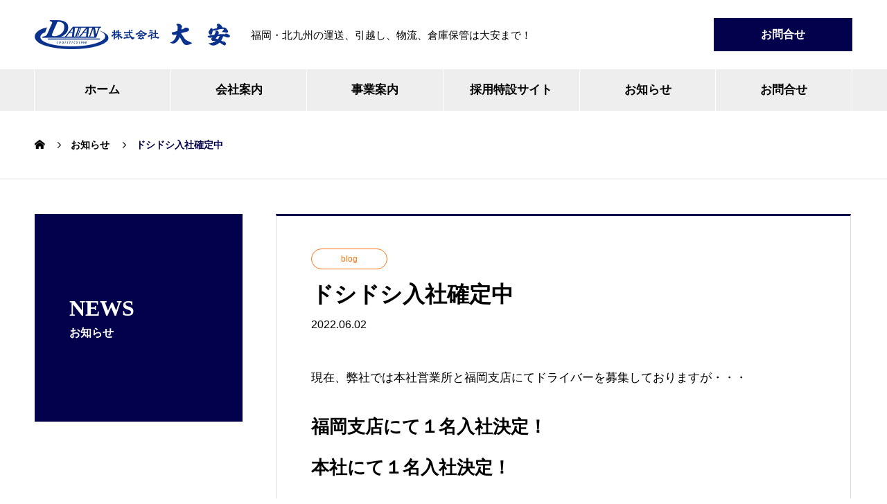

--- FILE ---
content_type: text/html; charset=UTF-8
request_url: https://daian-truck.com/news/1323
body_size: 10040
content:
<!DOCTYPE html>
<html lang="ja" prefix="og: http://ogp.me/ns#">
<head>
<meta charset="UTF-8">
  <meta name="viewport" content="width=device-width, initial-scale=1">
  <meta name="description" content="現在、弊社では本社営業所と福岡支店にてドライバーを募集しておりますが・・・福岡支店にて１名入社決定！本社にて１名入社決定！&amp;nbsp;更に面接待ちが数名いらっしゃいます。">
  <title>ドシドシ入社確定中 &#8211; 株式会社 大安</title>
<meta name='robots' content='max-image-preview:large' />
	<style>img:is([sizes="auto" i], [sizes^="auto," i]) { contain-intrinsic-size: 3000px 1500px }</style>
	<link rel='dns-prefetch' href='//www.googletagmanager.com' />
<link rel="alternate" type="application/rss+xml" title="株式会社 大安 &raquo; フィード" href="https://daian-truck.com/feed" />
<script type="text/javascript">
/* <![CDATA[ */
window._wpemojiSettings = {"baseUrl":"https:\/\/s.w.org\/images\/core\/emoji\/16.0.1\/72x72\/","ext":".png","svgUrl":"https:\/\/s.w.org\/images\/core\/emoji\/16.0.1\/svg\/","svgExt":".svg","source":{"concatemoji":"https:\/\/daian-truck.com\/daiancms\/wp-includes\/js\/wp-emoji-release.min.js?ver=6.8.3"}};
/*! This file is auto-generated */
!function(s,n){var o,i,e;function c(e){try{var t={supportTests:e,timestamp:(new Date).valueOf()};sessionStorage.setItem(o,JSON.stringify(t))}catch(e){}}function p(e,t,n){e.clearRect(0,0,e.canvas.width,e.canvas.height),e.fillText(t,0,0);var t=new Uint32Array(e.getImageData(0,0,e.canvas.width,e.canvas.height).data),a=(e.clearRect(0,0,e.canvas.width,e.canvas.height),e.fillText(n,0,0),new Uint32Array(e.getImageData(0,0,e.canvas.width,e.canvas.height).data));return t.every(function(e,t){return e===a[t]})}function u(e,t){e.clearRect(0,0,e.canvas.width,e.canvas.height),e.fillText(t,0,0);for(var n=e.getImageData(16,16,1,1),a=0;a<n.data.length;a++)if(0!==n.data[a])return!1;return!0}function f(e,t,n,a){switch(t){case"flag":return n(e,"\ud83c\udff3\ufe0f\u200d\u26a7\ufe0f","\ud83c\udff3\ufe0f\u200b\u26a7\ufe0f")?!1:!n(e,"\ud83c\udde8\ud83c\uddf6","\ud83c\udde8\u200b\ud83c\uddf6")&&!n(e,"\ud83c\udff4\udb40\udc67\udb40\udc62\udb40\udc65\udb40\udc6e\udb40\udc67\udb40\udc7f","\ud83c\udff4\u200b\udb40\udc67\u200b\udb40\udc62\u200b\udb40\udc65\u200b\udb40\udc6e\u200b\udb40\udc67\u200b\udb40\udc7f");case"emoji":return!a(e,"\ud83e\udedf")}return!1}function g(e,t,n,a){var r="undefined"!=typeof WorkerGlobalScope&&self instanceof WorkerGlobalScope?new OffscreenCanvas(300,150):s.createElement("canvas"),o=r.getContext("2d",{willReadFrequently:!0}),i=(o.textBaseline="top",o.font="600 32px Arial",{});return e.forEach(function(e){i[e]=t(o,e,n,a)}),i}function t(e){var t=s.createElement("script");t.src=e,t.defer=!0,s.head.appendChild(t)}"undefined"!=typeof Promise&&(o="wpEmojiSettingsSupports",i=["flag","emoji"],n.supports={everything:!0,everythingExceptFlag:!0},e=new Promise(function(e){s.addEventListener("DOMContentLoaded",e,{once:!0})}),new Promise(function(t){var n=function(){try{var e=JSON.parse(sessionStorage.getItem(o));if("object"==typeof e&&"number"==typeof e.timestamp&&(new Date).valueOf()<e.timestamp+604800&&"object"==typeof e.supportTests)return e.supportTests}catch(e){}return null}();if(!n){if("undefined"!=typeof Worker&&"undefined"!=typeof OffscreenCanvas&&"undefined"!=typeof URL&&URL.createObjectURL&&"undefined"!=typeof Blob)try{var e="postMessage("+g.toString()+"("+[JSON.stringify(i),f.toString(),p.toString(),u.toString()].join(",")+"));",a=new Blob([e],{type:"text/javascript"}),r=new Worker(URL.createObjectURL(a),{name:"wpTestEmojiSupports"});return void(r.onmessage=function(e){c(n=e.data),r.terminate(),t(n)})}catch(e){}c(n=g(i,f,p,u))}t(n)}).then(function(e){for(var t in e)n.supports[t]=e[t],n.supports.everything=n.supports.everything&&n.supports[t],"flag"!==t&&(n.supports.everythingExceptFlag=n.supports.everythingExceptFlag&&n.supports[t]);n.supports.everythingExceptFlag=n.supports.everythingExceptFlag&&!n.supports.flag,n.DOMReady=!1,n.readyCallback=function(){n.DOMReady=!0}}).then(function(){return e}).then(function(){var e;n.supports.everything||(n.readyCallback(),(e=n.source||{}).concatemoji?t(e.concatemoji):e.wpemoji&&e.twemoji&&(t(e.twemoji),t(e.wpemoji)))}))}((window,document),window._wpemojiSettings);
/* ]]> */
</script>
<link rel="preconnect" href="https://fonts.googleapis.com">
<link rel="preconnect" href="https://fonts.gstatic.com" crossorigin>
<link href="https://fonts.googleapis.com/css2?family=Noto+Sans+JP:wght@400;600" rel="stylesheet">
<style id='wp-emoji-styles-inline-css' type='text/css'>

	img.wp-smiley, img.emoji {
		display: inline !important;
		border: none !important;
		box-shadow: none !important;
		height: 1em !important;
		width: 1em !important;
		margin: 0 0.07em !important;
		vertical-align: -0.1em !important;
		background: none !important;
		padding: 0 !important;
	}
</style>
<link rel='stylesheet' id='wp-block-library-css' href='https://daian-truck.com/daiancms/wp-includes/css/dist/block-library/style.min.css?ver=6.8.3' type='text/css' media='all' />
<style id='classic-theme-styles-inline-css' type='text/css'>
/*! This file is auto-generated */
.wp-block-button__link{color:#fff;background-color:#32373c;border-radius:9999px;box-shadow:none;text-decoration:none;padding:calc(.667em + 2px) calc(1.333em + 2px);font-size:1.125em}.wp-block-file__button{background:#32373c;color:#fff;text-decoration:none}
</style>
<style id='global-styles-inline-css' type='text/css'>
:root{--wp--preset--aspect-ratio--square: 1;--wp--preset--aspect-ratio--4-3: 4/3;--wp--preset--aspect-ratio--3-4: 3/4;--wp--preset--aspect-ratio--3-2: 3/2;--wp--preset--aspect-ratio--2-3: 2/3;--wp--preset--aspect-ratio--16-9: 16/9;--wp--preset--aspect-ratio--9-16: 9/16;--wp--preset--color--black: #000000;--wp--preset--color--cyan-bluish-gray: #abb8c3;--wp--preset--color--white: #ffffff;--wp--preset--color--pale-pink: #f78da7;--wp--preset--color--vivid-red: #cf2e2e;--wp--preset--color--luminous-vivid-orange: #ff6900;--wp--preset--color--luminous-vivid-amber: #fcb900;--wp--preset--color--light-green-cyan: #7bdcb5;--wp--preset--color--vivid-green-cyan: #00d084;--wp--preset--color--pale-cyan-blue: #8ed1fc;--wp--preset--color--vivid-cyan-blue: #0693e3;--wp--preset--color--vivid-purple: #9b51e0;--wp--preset--gradient--vivid-cyan-blue-to-vivid-purple: linear-gradient(135deg,rgba(6,147,227,1) 0%,rgb(155,81,224) 100%);--wp--preset--gradient--light-green-cyan-to-vivid-green-cyan: linear-gradient(135deg,rgb(122,220,180) 0%,rgb(0,208,130) 100%);--wp--preset--gradient--luminous-vivid-amber-to-luminous-vivid-orange: linear-gradient(135deg,rgba(252,185,0,1) 0%,rgba(255,105,0,1) 100%);--wp--preset--gradient--luminous-vivid-orange-to-vivid-red: linear-gradient(135deg,rgba(255,105,0,1) 0%,rgb(207,46,46) 100%);--wp--preset--gradient--very-light-gray-to-cyan-bluish-gray: linear-gradient(135deg,rgb(238,238,238) 0%,rgb(169,184,195) 100%);--wp--preset--gradient--cool-to-warm-spectrum: linear-gradient(135deg,rgb(74,234,220) 0%,rgb(151,120,209) 20%,rgb(207,42,186) 40%,rgb(238,44,130) 60%,rgb(251,105,98) 80%,rgb(254,248,76) 100%);--wp--preset--gradient--blush-light-purple: linear-gradient(135deg,rgb(255,206,236) 0%,rgb(152,150,240) 100%);--wp--preset--gradient--blush-bordeaux: linear-gradient(135deg,rgb(254,205,165) 0%,rgb(254,45,45) 50%,rgb(107,0,62) 100%);--wp--preset--gradient--luminous-dusk: linear-gradient(135deg,rgb(255,203,112) 0%,rgb(199,81,192) 50%,rgb(65,88,208) 100%);--wp--preset--gradient--pale-ocean: linear-gradient(135deg,rgb(255,245,203) 0%,rgb(182,227,212) 50%,rgb(51,167,181) 100%);--wp--preset--gradient--electric-grass: linear-gradient(135deg,rgb(202,248,128) 0%,rgb(113,206,126) 100%);--wp--preset--gradient--midnight: linear-gradient(135deg,rgb(2,3,129) 0%,rgb(40,116,252) 100%);--wp--preset--font-size--small: 13px;--wp--preset--font-size--medium: 20px;--wp--preset--font-size--large: 36px;--wp--preset--font-size--x-large: 42px;--wp--preset--spacing--20: 0.44rem;--wp--preset--spacing--30: 0.67rem;--wp--preset--spacing--40: 1rem;--wp--preset--spacing--50: 1.5rem;--wp--preset--spacing--60: 2.25rem;--wp--preset--spacing--70: 3.38rem;--wp--preset--spacing--80: 5.06rem;--wp--preset--shadow--natural: 6px 6px 9px rgba(0, 0, 0, 0.2);--wp--preset--shadow--deep: 12px 12px 50px rgba(0, 0, 0, 0.4);--wp--preset--shadow--sharp: 6px 6px 0px rgba(0, 0, 0, 0.2);--wp--preset--shadow--outlined: 6px 6px 0px -3px rgba(255, 255, 255, 1), 6px 6px rgba(0, 0, 0, 1);--wp--preset--shadow--crisp: 6px 6px 0px rgba(0, 0, 0, 1);}:where(.is-layout-flex){gap: 0.5em;}:where(.is-layout-grid){gap: 0.5em;}body .is-layout-flex{display: flex;}.is-layout-flex{flex-wrap: wrap;align-items: center;}.is-layout-flex > :is(*, div){margin: 0;}body .is-layout-grid{display: grid;}.is-layout-grid > :is(*, div){margin: 0;}:where(.wp-block-columns.is-layout-flex){gap: 2em;}:where(.wp-block-columns.is-layout-grid){gap: 2em;}:where(.wp-block-post-template.is-layout-flex){gap: 1.25em;}:where(.wp-block-post-template.is-layout-grid){gap: 1.25em;}.has-black-color{color: var(--wp--preset--color--black) !important;}.has-cyan-bluish-gray-color{color: var(--wp--preset--color--cyan-bluish-gray) !important;}.has-white-color{color: var(--wp--preset--color--white) !important;}.has-pale-pink-color{color: var(--wp--preset--color--pale-pink) !important;}.has-vivid-red-color{color: var(--wp--preset--color--vivid-red) !important;}.has-luminous-vivid-orange-color{color: var(--wp--preset--color--luminous-vivid-orange) !important;}.has-luminous-vivid-amber-color{color: var(--wp--preset--color--luminous-vivid-amber) !important;}.has-light-green-cyan-color{color: var(--wp--preset--color--light-green-cyan) !important;}.has-vivid-green-cyan-color{color: var(--wp--preset--color--vivid-green-cyan) !important;}.has-pale-cyan-blue-color{color: var(--wp--preset--color--pale-cyan-blue) !important;}.has-vivid-cyan-blue-color{color: var(--wp--preset--color--vivid-cyan-blue) !important;}.has-vivid-purple-color{color: var(--wp--preset--color--vivid-purple) !important;}.has-black-background-color{background-color: var(--wp--preset--color--black) !important;}.has-cyan-bluish-gray-background-color{background-color: var(--wp--preset--color--cyan-bluish-gray) !important;}.has-white-background-color{background-color: var(--wp--preset--color--white) !important;}.has-pale-pink-background-color{background-color: var(--wp--preset--color--pale-pink) !important;}.has-vivid-red-background-color{background-color: var(--wp--preset--color--vivid-red) !important;}.has-luminous-vivid-orange-background-color{background-color: var(--wp--preset--color--luminous-vivid-orange) !important;}.has-luminous-vivid-amber-background-color{background-color: var(--wp--preset--color--luminous-vivid-amber) !important;}.has-light-green-cyan-background-color{background-color: var(--wp--preset--color--light-green-cyan) !important;}.has-vivid-green-cyan-background-color{background-color: var(--wp--preset--color--vivid-green-cyan) !important;}.has-pale-cyan-blue-background-color{background-color: var(--wp--preset--color--pale-cyan-blue) !important;}.has-vivid-cyan-blue-background-color{background-color: var(--wp--preset--color--vivid-cyan-blue) !important;}.has-vivid-purple-background-color{background-color: var(--wp--preset--color--vivid-purple) !important;}.has-black-border-color{border-color: var(--wp--preset--color--black) !important;}.has-cyan-bluish-gray-border-color{border-color: var(--wp--preset--color--cyan-bluish-gray) !important;}.has-white-border-color{border-color: var(--wp--preset--color--white) !important;}.has-pale-pink-border-color{border-color: var(--wp--preset--color--pale-pink) !important;}.has-vivid-red-border-color{border-color: var(--wp--preset--color--vivid-red) !important;}.has-luminous-vivid-orange-border-color{border-color: var(--wp--preset--color--luminous-vivid-orange) !important;}.has-luminous-vivid-amber-border-color{border-color: var(--wp--preset--color--luminous-vivid-amber) !important;}.has-light-green-cyan-border-color{border-color: var(--wp--preset--color--light-green-cyan) !important;}.has-vivid-green-cyan-border-color{border-color: var(--wp--preset--color--vivid-green-cyan) !important;}.has-pale-cyan-blue-border-color{border-color: var(--wp--preset--color--pale-cyan-blue) !important;}.has-vivid-cyan-blue-border-color{border-color: var(--wp--preset--color--vivid-cyan-blue) !important;}.has-vivid-purple-border-color{border-color: var(--wp--preset--color--vivid-purple) !important;}.has-vivid-cyan-blue-to-vivid-purple-gradient-background{background: var(--wp--preset--gradient--vivid-cyan-blue-to-vivid-purple) !important;}.has-light-green-cyan-to-vivid-green-cyan-gradient-background{background: var(--wp--preset--gradient--light-green-cyan-to-vivid-green-cyan) !important;}.has-luminous-vivid-amber-to-luminous-vivid-orange-gradient-background{background: var(--wp--preset--gradient--luminous-vivid-amber-to-luminous-vivid-orange) !important;}.has-luminous-vivid-orange-to-vivid-red-gradient-background{background: var(--wp--preset--gradient--luminous-vivid-orange-to-vivid-red) !important;}.has-very-light-gray-to-cyan-bluish-gray-gradient-background{background: var(--wp--preset--gradient--very-light-gray-to-cyan-bluish-gray) !important;}.has-cool-to-warm-spectrum-gradient-background{background: var(--wp--preset--gradient--cool-to-warm-spectrum) !important;}.has-blush-light-purple-gradient-background{background: var(--wp--preset--gradient--blush-light-purple) !important;}.has-blush-bordeaux-gradient-background{background: var(--wp--preset--gradient--blush-bordeaux) !important;}.has-luminous-dusk-gradient-background{background: var(--wp--preset--gradient--luminous-dusk) !important;}.has-pale-ocean-gradient-background{background: var(--wp--preset--gradient--pale-ocean) !important;}.has-electric-grass-gradient-background{background: var(--wp--preset--gradient--electric-grass) !important;}.has-midnight-gradient-background{background: var(--wp--preset--gradient--midnight) !important;}.has-small-font-size{font-size: var(--wp--preset--font-size--small) !important;}.has-medium-font-size{font-size: var(--wp--preset--font-size--medium) !important;}.has-large-font-size{font-size: var(--wp--preset--font-size--large) !important;}.has-x-large-font-size{font-size: var(--wp--preset--font-size--x-large) !important;}
:where(.wp-block-post-template.is-layout-flex){gap: 1.25em;}:where(.wp-block-post-template.is-layout-grid){gap: 1.25em;}
:where(.wp-block-columns.is-layout-flex){gap: 2em;}:where(.wp-block-columns.is-layout-grid){gap: 2em;}
:root :where(.wp-block-pullquote){font-size: 1.5em;line-height: 1.6;}
</style>
<link rel='stylesheet' id='nano-style-css' href='https://daian-truck.com/daiancms/wp-content/themes/nano_tcd065_child/style.css?ver=1.22' type='text/css' media='all' />
<link rel='stylesheet' id='design-plus-css' href='https://daian-truck.com/daiancms/wp-content/themes/nano_tcd065/assets/css/design-plus.css?ver=1.22' type='text/css' media='all' />
<link rel='stylesheet' id='parent-style-css' href='https://daian-truck.com/daiancms/wp-content/themes/nano_tcd065/style.css?ver=6.8.3' type='text/css' media='all' />
<link rel='stylesheet' id='child-style-css' href='https://daian-truck.com/daiancms/wp-content/themes/nano_tcd065_child/style.css?ver=6.8.3' type='text/css' media='all' />
<style>:root {
  --tcd-font-type1: Arial,"Hiragino Sans","Yu Gothic Medium","Meiryo",sans-serif;
  --tcd-font-type2: "Times New Roman",Times,"Yu Mincho","游明朝","游明朝体","Hiragino Mincho Pro",serif;
  --tcd-font-type3: Palatino,"Yu Kyokasho","游教科書体","UD デジタル 教科書体 N","游明朝","游明朝体","Hiragino Mincho Pro","Meiryo",serif;
  --tcd-font-type-logo: "Noto Sans JP",sans-serif;
}</style>
<script type="text/javascript" src="https://daian-truck.com/daiancms/wp-includes/js/jquery/jquery.min.js?ver=3.7.1" id="jquery-core-js"></script>
<script type="text/javascript" src="https://daian-truck.com/daiancms/wp-includes/js/jquery/jquery-migrate.min.js?ver=3.4.1" id="jquery-migrate-js"></script>

<!-- Site Kit によって追加された Google タグ（gtag.js）スニペット -->
<!-- Google アナリティクス スニペット (Site Kit が追加) -->
<script type="text/javascript" src="https://www.googletagmanager.com/gtag/js?id=G-YD9LTTHVZK" id="google_gtagjs-js" async></script>
<script type="text/javascript" id="google_gtagjs-js-after">
/* <![CDATA[ */
window.dataLayer = window.dataLayer || [];function gtag(){dataLayer.push(arguments);}
gtag("set","linker",{"domains":["daian-truck.com"]});
gtag("js", new Date());
gtag("set", "developer_id.dZTNiMT", true);
gtag("config", "G-YD9LTTHVZK", {"googlesitekit_post_type":"news"});
/* ]]> */
</script>
<link rel="https://api.w.org/" href="https://daian-truck.com/wp-json/" /><link rel="alternate" title="JSON" type="application/json" href="https://daian-truck.com/wp-json/wp/v2/news/1323" /><link rel="canonical" href="https://daian-truck.com/news/1323" />
<link rel='shortlink' href='https://daian-truck.com/?p=1323' />
<link rel="alternate" title="oEmbed (JSON)" type="application/json+oembed" href="https://daian-truck.com/wp-json/oembed/1.0/embed?url=https%3A%2F%2Fdaian-truck.com%2Fnews%2F1323" />
<link rel="alternate" title="oEmbed (XML)" type="text/xml+oembed" href="https://daian-truck.com/wp-json/oembed/1.0/embed?url=https%3A%2F%2Fdaian-truck.com%2Fnews%2F1323&#038;format=xml" />
<meta name="generator" content="Site Kit by Google 1.171.0" /><link rel="shortcut icon" href="https://daian-truck.com/daiancms/wp-content/uploads/2020/04/favicon2_512x512.png">
<style>
.c-comment__form-submit:hover,.p-cb__item-btn a,.c-pw__btn,.p-readmore__btn:hover,.p-page-links a:hover span,.p-page-links > span,.p-pager a:hover,.p-pager span,.p-pagetop:focus,.p-pagetop:hover,.p-widget__title{background: #03004c}.p-breadcrumb__item{color: #03004c}.widget_nav_menu a:hover,.p-article02 a:hover .p-article02__title{color: #29487d}.p-entry__body a,.custom-html-widget a{color: #29487d}body{font-family: var(--tcd-font-type1)}.c-logo,.p-page-header__title,.p-banner__title,.p-cover__title,.p-archive-header__title,.p-article05__title,.p-article09__title,.p-cb__item-title,.p-article11__title,.p-article12__title,.p-index-content01__title,.p-header-content__title,.p-megamenu01__item-list > li > a,.p-article13__title,.p-megamenu02__title,.p-cover__header-title{font-family: var(--tcd-font-type2)}.c-font-type--logo{font-family: var(--tcd-font-type-logo);font-weight: bold}.p-hover-effect--type1:hover img{-webkit-transform: scale(1.2);transform: scale(1.2)}.p-blog__title{color: #000000;font-size: 28px}.p-cat--9{color: #fd7311;border: 1px solid #fd7311}.p-cat--12{color: #ff666d;border: 1px solid #ff666d}.p-cat--3{color: #004e90;border: 1px solid #004e90}.p-cat--6{color: #4caf50;border: 1px solid #4caf50}.p-article04:hover a .p-article04__title{color: #03004c}.p-article06__content{border-left: 4px solid #03004c}.p-article06__title a:hover{color: #03004c}.p-article06__cat:hover{background: #03004c}.l-header{background: #ffffff}.l-header--fixed.is-active{background: #ffffff}.l-header__desc{color: #000000;font-size: 15px}.l-header__nav{background: #eeeeee}.p-global-nav > li > a,.p-menu-btn{color: #000000}.p-global-nav > li > a:hover,.p-global-nav > .current-menu-item > a,.p-global-nav > .current-menu-ancestor > a,.p-global-nav > .current-menu-parent > a{background: #03004c;color: #ffffff}.p-global-nav .sub-menu a{background: #03004c;color: #ffffff}.p-global-nav .sub-menu a:hover{background: #29487d;color: #ffffff}.p-global-nav .menu-item-has-children > a > .p-global-nav__toggle::before{border-color: #000000}.p-megamenu02::before{background: #03004c}.p-megamenu02__list a:hover .p-article13__title{color: #03004c}.p-footer-banners{background: #f4f4f4}.p-info{background: #ffffff;color: #000000}.p-info__logo{font-size: 40px}.p-info__desc{color: #000000;font-size: 15px}.p-footer-widgets{background: #ffffff;color: #000000}.p-footer-widget__title{color: #03004c}.p-footer-nav{background: #ffffff;color: #000000}.p-footer-nav a{color: #000000}.p-footer-nav a:hover{color: #000000}.p-copyright{background: #29487d}.p-blog__title,.p-entry,.p-headline,.p-cat-list__title{border-top: 3px solid #03004c}.p-works-entry__header{border-bottom: 3px solid #03004c}.p-article01 a:hover .p-article01__title,.p-article03 a:hover .p-article03__title,.p-article05__link,.p-article08__title a:hover,.p-article09__link,.p-article07 a:hover .p-article07__title,.p-article10 a:hover .p-article10__title{color: #03004c}.p-page-header,.p-list__item a::before,.p-cover__header,.p-works-entry__cat:hover,.p-service-cat-header{background: #03004c}.p-page-header__title,.p-cover__header-title{color: #ffffff;font-size: 32px}.p-page-header__sub,.p-cover__header-sub{color: #ffffff;font-size: 16px}.p-entry__title{font-size: 32px}.p-entry__body{font-size: 16px}.p-megamenu01__item--42 .p-megamenu01__item-img::before{background: rgba(30, 115, 190, 0.500000)}.p-megamenu01__item--42 a{color: #ffffff}.p-megamenu01__item--45 .p-megamenu01__item-img::before{background: rgba(104, 170, 11, 0.500000)}.p-megamenu01__item--45 a{color: #ffffff}.p-megamenu01__item--44 .p-megamenu01__item-img::before{background: rgba(255, 144, 0, 0.600000)}.p-megamenu01__item--44 a{color: #ffffff}.p-megamenu01__item--48 .p-megamenu01__item-img::before{background: rgba(37, 197, 237, 0.400000)}.p-megamenu01__item--48 a{color: #ffffff}.p-megamenu01__item--49 .p-megamenu01__item-img::before{background: rgba(221, 51, 51, 0.300000)}.p-megamenu01__item--49 a{color: #ffffff}@media screen and (max-width: 767px) {.p-blog__title{font-size: 24px}.p-list .is-current > a{color: #03004c}.p-entry__title{font-size: 20px}.p-entry__body{font-size: 15px}}@media screen and (max-width: 1199px) {.p-global-nav > li > a,.p-global-nav > li > a:hover,.p-accordion-nav li > a,.p-accordion-nav li > a:hover{background: #ffffff;color: #000000}}@media screen and (max-width: 991px) {.p-page-header__title,.p-cover__header-title{font-size: 22px}.p-page-header__sub,.p-cover__header-sub{font-size: 14px}}#site_loader_animation.c-load--type3 i { background: #03004c; }
/* reCAPTCHA v3　表示位置 */
.grecaptcha-badge{
    margin-bottom: 100px;
}</style>
<link rel="icon" href="https://daian-truck.com/daiancms/wp-content/uploads/2020/04/cropped-favicon2_512x512-32x32.png" sizes="32x32" />
<link rel="icon" href="https://daian-truck.com/daiancms/wp-content/uploads/2020/04/cropped-favicon2_512x512-192x192.png" sizes="192x192" />
<link rel="apple-touch-icon" href="https://daian-truck.com/daiancms/wp-content/uploads/2020/04/cropped-favicon2_512x512-180x180.png" />
<meta name="msapplication-TileImage" content="https://daian-truck.com/daiancms/wp-content/uploads/2020/04/cropped-favicon2_512x512-270x270.png" />
</head>
<body class="wp-singular news-template-default single single-news postid-1323 wp-embed-responsive wp-theme-nano_tcd065 wp-child-theme-nano_tcd065_child">

  
<div id="site_loader_overlay">
  <div id="site_loader_animation" class="c-load--type3">
        <i></i><i></i><i></i><i></i>
      </div>
</div>

  <header id="js-header" class="l-header">
    <div class="l-header__inner l-inner">

      <div class="l-header__logo c-logo">
    <a href="https://daian-truck.com/">
      <img src="https://daian-truck.com/daiancms/wp-content/uploads/2020/04/daian-logo-new_563x84.png" alt="株式会社 大安" width="281.5" height="42">
      </a>
  </div>

      <p class="l-header__desc">福岡・北九州の運送、引越し、物流、倉庫保管は大安まで！</p>

            <form id="js-header__form" role="search" method="get" class="l-header__form" action="https://daian-truck.com/" _lpchecked="1">
		    <input id="js-header__form-input" class="l-header__form-input" type="text" value="" name="s" tabindex="-1">
        <button id="js-header__form-close" class="l-header__form-close p-close-btn" aria-hidden="true" type="button">閉じる</button>
      </form>
      <a href="/contact/" class="head-button">お問合せ</a>
      
    </div>
    <button id="js-menu-btn" class="p-menu-btn c-menu-btn"></button>
    <nav id="js-header__nav" class="l-header__nav">
      <ul id="js-global-nav" class="p-global-nav l-inner"><li id="menu-item-24" class="menu-item menu-item-type-post_type menu-item-object-page menu-item-home menu-item-24"><a href="https://daian-truck.com/">ホーム<span class="p-global-nav__toggle"></span></a></li>
<li id="menu-item-28" class="menu-item menu-item-type-custom menu-item-object-custom menu-item-has-children menu-item-28"><a href="/company/">会社案内<span class="p-global-nav__toggle"></span></a>
<ul class="sub-menu">
	<li id="menu-item-33" class="menu-item menu-item-type-post_type menu-item-object-company menu-item-33"><a href="https://daian-truck.com/company/message">代表挨拶<span class="p-global-nav__toggle"></span></a></li>
	<li id="menu-item-34" class="menu-item menu-item-type-post_type menu-item-object-company menu-item-34"><a href="https://daian-truck.com/company/profile">会社概要<span class="p-global-nav__toggle"></span></a></li>
	<li id="menu-item-35" class="menu-item menu-item-type-post_type menu-item-object-company menu-item-35"><a href="https://daian-truck.com/company/outline">会社沿革<span class="p-global-nav__toggle"></span></a></li>
	<li id="menu-item-36" class="menu-item menu-item-type-post_type menu-item-object-company menu-item-36"><a href="https://daian-truck.com/company/office">営業拠点<span class="p-global-nav__toggle"></span></a></li>
	<li id="menu-item-37" class="menu-item menu-item-type-post_type menu-item-object-company menu-item-37"><a href="https://daian-truck.com/company/white-logistics">ホワイト物流推進運動<span class="p-global-nav__toggle"></span></a></li>
	<li id="menu-item-2508" class="menu-item menu-item-type-custom menu-item-object-custom menu-item-2508"><a href="https://daian-truck.com/company/image-character">イメージキャラクター<span class="p-global-nav__toggle"></span></a></li>
	<li id="menu-item-201" class="menu-item menu-item-type-post_type menu-item-object-company menu-item-201"><a href="https://daian-truck.com/company/effort">社会貢献活動<span class="p-global-nav__toggle"></span></a></li>
	<li id="menu-item-2138" class="menu-item menu-item-type-custom menu-item-object-custom menu-item-2138"><a href="https://daian-truck.com/company/sdgs">SDGsへの取り組み<span class="p-global-nav__toggle"></span></a></li>
	<li id="menu-item-2137" class="menu-item menu-item-type-custom menu-item-object-custom menu-item-2137"><a href="https://daian-truck.com/company/kotolove">コトラブシステム<span class="p-global-nav__toggle"></span></a></li>
</ul>
</li>
<li id="menu-item-210" class="menu-item menu-item-type-custom menu-item-object-custom menu-item-has-children menu-item-210"><a href="/service" data-megamenu="js-megamenu210">事業案内</a>
<ul class="sub-menu">
	<li id="menu-item-193" class="menu-item menu-item-type-taxonomy menu-item-object-service_category menu-item-193"><a href="https://daian-truck.com/service_category/general">一般貨物自動車輸送事業<span class="p-global-nav__toggle"></span></a></li>
	<li id="menu-item-181" class="menu-item menu-item-type-taxonomy menu-item-object-service_category menu-item-181"><a href="https://daian-truck.com/service_category/warehouse">倉庫事業<span class="p-global-nav__toggle"></span></a></li>
	<li id="menu-item-203" class="menu-item menu-item-type-taxonomy menu-item-object-service_category menu-item-203"><a href="https://daian-truck.com/service_category/waste">産業廃棄物収集運搬事業<span class="p-global-nav__toggle"></span></a></li>
	<li id="menu-item-182" class="menu-item menu-item-type-taxonomy menu-item-object-service_category menu-item-182"><a href="https://daian-truck.com/service_category/vehicle">保有車両<span class="p-global-nav__toggle"></span></a></li>
	<li id="menu-item-183" class="menu-item menu-item-type-taxonomy menu-item-object-service_category menu-item-183"><a href="https://daian-truck.com/service_category/safety">安全への取り組み<span class="p-global-nav__toggle"></span></a></li>
</ul>
</li>
<li id="menu-item-142" class="menu-item menu-item-type-custom menu-item-object-custom menu-item-142"><a href="/recruit/">採用特設サイト<span class="p-global-nav__toggle"></span></a></li>
<li id="menu-item-152" class="menu-item menu-item-type-custom menu-item-object-custom menu-item-has-children menu-item-152"><a href="/news/">お知らせ<span class="p-global-nav__toggle"></span></a>
<ul class="sub-menu">
	<li id="menu-item-150" class="menu-item menu-item-type-post_type menu-item-object-page menu-item-150"><a href="https://daian-truck.com/news-daian-acv">大安ニュース<span class="p-global-nav__toggle"></span></a></li>
	<li id="menu-item-156" class="menu-item menu-item-type-post_type menu-item-object-page menu-item-156"><a href="https://daian-truck.com/news-duties-acv">業務のご案内<span class="p-global-nav__toggle"></span></a></li>
	<li id="menu-item-162" class="menu-item menu-item-type-post_type menu-item-object-page menu-item-162"><a href="https://daian-truck.com/news-blog-acv">blog<span class="p-global-nav__toggle"></span></a></li>
	<li id="menu-item-163" class="menu-item menu-item-type-post_type menu-item-object-page menu-item-163"><a href="https://daian-truck.com/news-yumetora-acv">夢トラ<span class="p-global-nav__toggle"></span></a></li>
</ul>
</li>
<li id="menu-item-206" class="menu-item menu-item-type-post_type menu-item-object-page menu-item-206"><a href="https://daian-truck.com/contact">お問合せ<span class="p-global-nav__toggle"></span></a></li>
</ul>      <button id="js-header__nav-close" class="l-header__nav-close p-close-btn">閉じる</button>
    </nav>

    <div id="js-megamenu210" class="p-megamenu01 js-megamenu">
    <div class="p-megamenu01__item p-megamenu01__item--42">
    <ul class="p-megamenu01__item-list" style="transition-delay: 0.5s;">
      <li>
        <a href="https://daian-truck.com/service_category/general">
          一般貨物自動車輸送事業        </a>
        <ul>
                    <li>
            <a href="https://daian-truck.com/service_category/general-charter">
              チャーター便            </a>
          </li>
                    <li>
            <a href="https://daian-truck.com/service_category/general-trailer">
              トレーラー輸送便            </a>
          </li>
                    <li>
            <a href="https://daian-truck.com/service_category/general-teiki">
              定期輸送便            </a>
          </li>
                    <li>
            <a href="https://daian-truck.com/service_category/general-moving">
              引越し事業            </a>
          </li>
                    <li>
            <a href="https://daian-truck.com/service_category/general-sharetora">
              混載輸送「シェアトラ」            </a>
          </li>
                    <li>
            <a href="https://daian-truck.com/service_category/general-consultation">
              運送の窓口            </a>
          </li>
                  </ul>
      </li>
    </ul>
    <div class="p-megamenu01__item-img">
      <img width="1180" height="860" src="https://daian-truck.com/daiancms/wp-content/uploads/2020/04/1-general_1180x860.png" class="attachment-full size-full" alt="" decoding="async" loading="lazy" srcset="https://daian-truck.com/daiancms/wp-content/uploads/2020/04/1-general_1180x860.png 1180w, https://daian-truck.com/daiancms/wp-content/uploads/2020/04/1-general_1180x860-300x219.png 300w, https://daian-truck.com/daiancms/wp-content/uploads/2020/04/1-general_1180x860-1024x746.png 1024w, https://daian-truck.com/daiancms/wp-content/uploads/2020/04/1-general_1180x860-768x560.png 768w" sizes="auto, (max-width: 1180px) 100vw, 1180px" />    </div>
  </div>
    <div class="p-megamenu01__item p-megamenu01__item--45">
    <ul class="p-megamenu01__item-list" style="transition-delay: 0.6s;">
      <li>
        <a href="https://daian-truck.com/service_category/warehouse">
          倉庫事業        </a>
        <ul>
                    <li>
            <a href="https://daian-truck.com/service_category/warehouse-daianlogi">
              ダイアンロジスティクス            </a>
          </li>
                    <li>
            <a href="https://daian-truck.com/service_category/warehouse-storage">
              倉庫保管事業            </a>
          </li>
                  </ul>
      </li>
    </ul>
    <div class="p-megamenu01__item-img">
      <img width="1180" height="860" src="https://daian-truck.com/daiancms/wp-content/uploads/2020/04/2-warehouse_1180x860.png" class="attachment-full size-full" alt="" decoding="async" loading="lazy" srcset="https://daian-truck.com/daiancms/wp-content/uploads/2020/04/2-warehouse_1180x860.png 1180w, https://daian-truck.com/daiancms/wp-content/uploads/2020/04/2-warehouse_1180x860-300x219.png 300w, https://daian-truck.com/daiancms/wp-content/uploads/2020/04/2-warehouse_1180x860-1024x746.png 1024w, https://daian-truck.com/daiancms/wp-content/uploads/2020/04/2-warehouse_1180x860-768x560.png 768w" sizes="auto, (max-width: 1180px) 100vw, 1180px" />    </div>
  </div>
    <div class="p-megamenu01__item p-megamenu01__item--44">
    <ul class="p-megamenu01__item-list" style="transition-delay: 0.7s;">
      <li>
        <a href="https://daian-truck.com/service_category/waste">
          産業廃棄物収集運搬事業        </a>
        <ul>
                  </ul>
      </li>
    </ul>
    <div class="p-megamenu01__item-img">
      <img width="1180" height="860" src="https://daian-truck.com/daiancms/wp-content/uploads/2020/04/3-waste_1180x860.png" class="attachment-full size-full" alt="" decoding="async" loading="lazy" srcset="https://daian-truck.com/daiancms/wp-content/uploads/2020/04/3-waste_1180x860.png 1180w, https://daian-truck.com/daiancms/wp-content/uploads/2020/04/3-waste_1180x860-300x219.png 300w, https://daian-truck.com/daiancms/wp-content/uploads/2020/04/3-waste_1180x860-1024x746.png 1024w, https://daian-truck.com/daiancms/wp-content/uploads/2020/04/3-waste_1180x860-768x560.png 768w" sizes="auto, (max-width: 1180px) 100vw, 1180px" />    </div>
  </div>
    <div class="p-megamenu01__item p-megamenu01__item--48">
    <ul class="p-megamenu01__item-list" style="transition-delay: 0.8s;">
      <li>
        <a href="https://daian-truck.com/service_category/vehicle">
          保有車両        </a>
        <ul>
                    <li>
            <a href="https://daian-truck.com/service_category/vehicle-dump">
              ダンプ            </a>
          </li>
                    <li>
            <a href="https://daian-truck.com/service_category/vehicle-trailer">
              トレーラー            </a>
          </li>
                    <li>
            <a href="https://daian-truck.com/service_category/vehicle-medium">
              中型車            </a>
          </li>
                    <li>
            <a href="https://daian-truck.com/service_category/vehicle-large">
              大型車            </a>
          </li>
                    <li>
            <a href="https://daian-truck.com/service_category/vehicle-other">
              普通車・その他            </a>
          </li>
                    <li>
            <a href="https://daian-truck.com/service_category/vehicle-semi-medium">
              準中型車            </a>
          </li>
                  </ul>
      </li>
    </ul>
    <div class="p-megamenu01__item-img">
      <img width="1180" height="860" src="https://daian-truck.com/daiancms/wp-content/uploads/2020/04/4-vehicle_1180x680.png" class="attachment-full size-full" alt="" decoding="async" loading="lazy" srcset="https://daian-truck.com/daiancms/wp-content/uploads/2020/04/4-vehicle_1180x680.png 1180w, https://daian-truck.com/daiancms/wp-content/uploads/2020/04/4-vehicle_1180x680-300x219.png 300w, https://daian-truck.com/daiancms/wp-content/uploads/2020/04/4-vehicle_1180x680-1024x746.png 1024w, https://daian-truck.com/daiancms/wp-content/uploads/2020/04/4-vehicle_1180x680-768x560.png 768w" sizes="auto, (max-width: 1180px) 100vw, 1180px" />    </div>
  </div>
    <div class="p-megamenu01__item p-megamenu01__item--49">
    <ul class="p-megamenu01__item-list" style="transition-delay: 0.9s;">
      <li>
        <a href="https://daian-truck.com/service_category/safety">
          安全への取り組み        </a>
        <ul>
                    <li>
            <a href="https://daian-truck.com/service_category/safety-tool">
              安全ツールの導入            </a>
          </li>
                    <li>
            <a href="https://daian-truck.com/service_category/safety-policy">
              方針と活動            </a>
          </li>
                  </ul>
      </li>
    </ul>
    <div class="p-megamenu01__item-img">
      <img width="1180" height="860" src="https://daian-truck.com/daiancms/wp-content/uploads/2020/04/5-safety_1180x860.png" class="attachment-full size-full" alt="" decoding="async" loading="lazy" srcset="https://daian-truck.com/daiancms/wp-content/uploads/2020/04/5-safety_1180x860.png 1180w, https://daian-truck.com/daiancms/wp-content/uploads/2020/04/5-safety_1180x860-300x219.png 300w, https://daian-truck.com/daiancms/wp-content/uploads/2020/04/5-safety_1180x860-1024x746.png 1024w, https://daian-truck.com/daiancms/wp-content/uploads/2020/04/5-safety_1180x860-768x560.png 768w" sizes="auto, (max-width: 1180px) 100vw, 1180px" />    </div>
  </div>
  </div>

  </header>
  <main class="l-main">
<ol class="p-breadcrumb c-breadcrumb l-inner" itemscope itemtype="https://schema.org/BreadcrumbList">
<li class="p-breadcrumb__item c-breadcrumb__item c-breadcrumb__item--home" itemprop="itemListElement" itemscope itemtype="https://schema.org/ListItem"><a href="https://daian-truck.com/" itemprop="item"><span itemprop="name">HOME</span></a><meta itemprop="position" content="1"></li>
<li class="p-breadcrumb__item c-breadcrumb__item" itemprop="itemListElement" itemscope itemtype="https://schema.org/ListItem"><a href="https://daian-truck.com/news" itemprop="item"><span itemprop="name">お知らせ</span></a><meta itemprop="position" content="2"></li>
<li class="p-breadcrumb__item c-breadcrumb__item" itemprop="itemListElement" itemscope itemtype="https://schema.org/ListItem"><span itemprop="name">ドシドシ入社確定中</span><meta itemprop="position" content="3"></li>
</ol>

<div class="l-contents l-contents--grid">

  <div class="l-contents__inner l-inner">

    <header class="l-page-header pb0">
  <div class="p-page-header">
    <div class="p-page-header__title">NEWS</div>
    <p class="p-page-header__sub">お知らせ</p>
  </div>
  </header>

    <div class="l-primary">

            <article class="p-entry">

        <div class="p-entry__inner">

  	      <header class="p-entry__header">

                        <a href="https://daian-truck.com/news_category/news-blog" class="p-entry__cat p-cat p-cat--9">blog</a>
            
            <h1 class="p-entry__title">ドシドシ入社確定中</h1>

                        <time class="p-entry__date" datetime="2022-06-02">2022.06.02</time>
            
          </header>

          
          <div class="p-entry__body">
          <p>現在、弊社では本社営業所と福岡支店にてドライバーを募集しておりますが・・・</p>
<h1>福岡支店にて１名入社決定！</h1>
<h1>本社にて１名入社決定！</h1>
<p>&nbsp;</p>
<p>更に面接待ちが数名いらっしゃいます。</p>
<p>新たな仲間が増えることに感謝です！</p>
<h1><a href="https://daian-truck.com/recruit/category/cat-recruit">大安の募集サイトはコチラ！</a></h1>
<p>&nbsp;</p>
          </div>

          			<ul class="p-entry__share c-share u-clearfix c-share--lg c-share--color">
				<li class="c-share__btn c-share__btn--twitter">
			    <a href="https://twitter.com/intent/tweet?text=%E3%83%89%E3%82%B7%E3%83%89%E3%82%B7%E5%85%A5%E7%A4%BE%E7%A2%BA%E5%AE%9A%E4%B8%AD&url=https%3A%2F%2Fdaian-truck.com%2Fnews%2F1323&via=&tw_p=tweetbutton&related="  onclick="javascript:window.open(this.href, '', 'menubar=no,toolbar=no,resizable=yes,scrollbars=yes,height=400,width=600');return false;">
			     	<i class="c-share__icn c-share__icn--twitter"></i>
			      <span class="c-share__title">Post</span>
			   	</a>
			   </li>
			    <li class="c-share__btn c-share__btn--facebook">
			    	<a href="//www.facebook.com/sharer/sharer.php?u=https://daian-truck.com/news/1323&amp;t=%E3%83%89%E3%82%B7%E3%83%89%E3%82%B7%E5%85%A5%E7%A4%BE%E7%A2%BA%E5%AE%9A%E4%B8%AD" rel="nofollow" target="_blank">
			      	<i class="c-share__icn c-share__icn--facebook"></i>
			        <span class="c-share__title">Share</span>
			      </a>
			    </li>
			</ul>

          			    <ul class="p-nav01 c-nav01 u-clearfix">
			    	<li class="p-nav01__item--prev p-nav01__item c-nav01__item c-nav01__item--prev"><a href="https://daian-truck.com/news/1317" data-prev="前の記事"><span>大型トラック納車しました！</span></a></li>
			    	<li class="p-nav01__item--next p-nav01__item c-nav01__item c-nav01__item--next"><a href="https://daian-truck.com/news/1330" data-next="次の記事"><span>TikTokフォロワー8000人突破！</span></a></li>
			    </ul>
          
  	    </div>
      </article>
      
      
            <section class="p-latest-news">
        <h2 class="p-headline">最新記事</h2>
        <ul class="p-news-list">
                    <li class="p-news-list__item p-article04">
            <div class="p-article04__inner">
                            <time class="p-article04__date" datetime="2025-11-01">2025.11.01</time>
                                          <a  href="https://daian-truck.com/news_category/news-blog" class="p-article04__cat p-cat p-cat--sm p-cat--9">blog</a>
                            <h3 class="p-article04__title"><a href="https://daian-truck.com/news/2515">筑豊営業所オープンのお知らせ</a></h3>
              </div>
          </li>
                    <li class="p-news-list__item p-article04">
            <div class="p-article04__inner">
                            <time class="p-article04__date" datetime="2025-11-01">2025.11.01</time>
                                          <a  href="https://daian-truck.com/news_category/news-blog" class="p-article04__cat p-cat p-cat--sm p-cat--9">blog</a>
                            <h3 class="p-article04__title"><a href="https://daian-truck.com/news/2514">大安の新イメージキャラクター「ダイフク」誕生のお知らせ</a></h3>
              </div>
          </li>
                    <li class="p-news-list__item p-article04">
            <div class="p-article04__inner">
                            <time class="p-article04__date" datetime="2025-08-26">2025.08.26</time>
                                          <a  href="https://daian-truck.com/news_category/news-blog" class="p-article04__cat p-cat p-cat--sm p-cat--9">blog</a>
                            <h3 class="p-article04__title"><a href="https://daian-truck.com/news/2440">認定NPO法人テラ・ルネッサンスの法人会員になりました</a></h3>
              </div>
          </li>
                    <li class="p-news-list__item p-article04">
            <div class="p-article04__inner">
                            <time class="p-article04__date" datetime="2025-08-20">2025.08.20</time>
                                          <a  href="https://daian-truck.com/news_category/news-yumetora" class="p-article04__cat p-cat p-cat--sm p-cat--12">夢トラ</a>
                            <h3 class="p-article04__title"><a href="https://daian-truck.com/news/2463">夢トラ１９１号</a></h3>
              </div>
          </li>
                    <li class="p-news-list__item p-article04">
            <div class="p-article04__inner">
                            <time class="p-article04__date" datetime="2025-07-20">2025.07.20</time>
                                          <a  href="https://daian-truck.com/news_category/news-yumetora" class="p-article04__cat p-cat p-cat--sm p-cat--12">夢トラ</a>
                            <h3 class="p-article04__title"><a href="https://daian-truck.com/news/2458">夢トラ１９０号</a></h3>
              </div>
          </li>
                    <li class="p-news-list__item p-article04">
            <div class="p-article04__inner">
                            <time class="p-article04__date" datetime="2025-06-28">2025.06.28</time>
                                          <a  href="https://daian-truck.com/news_category/news-daian" class="p-article04__cat p-cat p-cat--sm p-cat--3">大安ニュース</a>
                            <h3 class="p-article04__title"><a href="https://daian-truck.com/news/2386">筑豊営業所 開設準備のお知らせ</a></h3>
              </div>
          </li>
                    <li class="p-news-list__item p-article04">
            <div class="p-article04__inner">
                            <time class="p-article04__date" datetime="2025-06-25">2025.06.25</time>
                                          <a  href="https://daian-truck.com/news_category/news-yumetora" class="p-article04__cat p-cat p-cat--sm p-cat--12">夢トラ</a>
                            <h3 class="p-article04__title"><a href="https://daian-truck.com/news/2457">夢トラ１８９号</a></h3>
              </div>
          </li>
                    <li class="p-news-list__item p-article04">
            <div class="p-article04__inner">
                            <time class="p-article04__date" datetime="2025-05-20">2025.05.20</time>
                                          <a  href="https://daian-truck.com/news_category/news-yumetora" class="p-article04__cat p-cat p-cat--sm p-cat--12">夢トラ</a>
                            <h3 class="p-article04__title"><a href="https://daian-truck.com/news/2454">夢トラ１８８号</a></h3>
              </div>
          </li>
                    <li class="p-news-list__item p-article04">
            <div class="p-article04__inner">
                            <time class="p-article04__date" datetime="2025-04-21">2025.04.21</time>
                                          <a  href="https://daian-truck.com/news_category/news-yumetora" class="p-article04__cat p-cat p-cat--sm p-cat--12">夢トラ</a>
                            <h3 class="p-article04__title"><a href="https://daian-truck.com/news/2325">夢トラ１８７号</a></h3>
              </div>
          </li>
                    <li class="p-news-list__item p-article04">
            <div class="p-article04__inner">
                            <time class="p-article04__date" datetime="2025-04-01">2025.04.01</time>
                                          <a  href="https://daian-truck.com/news_category/news-daian" class="p-article04__cat p-cat p-cat--sm p-cat--3">大安ニュース</a>
                            <h3 class="p-article04__title"><a href="https://daian-truck.com/news/2327">マイナビ２０２６公開スタート！</a></h3>
              </div>
          </li>
                  </ul>
      </section>
      
    </div><!-- /.l-primary -->

    <div class="l-secondary">
</div><!-- /.l-secondary -->

  </div>
</div>

  </main>
  <footer class="l-footer">

        <div class="p-footer-banners">
      <ul class="p-footer-banners__list l-inner">

        
      </ul>
    </div>
    
    <div class="p-info">
      <div class="p-info__inner l-inner">

        <div class="p-info__logo c-logo">
    <a href="https://daian-truck.com/">
    <img src="https://daian-truck.com/daiancms/wp-content/uploads/2020/04/daian-logo-new_563x84.png" alt="株式会社 大安" width="281.5" height="42">
    </a>
  </div>

        <p class="p-info__desc">福岡・北九州の運送、引越し、物流、倉庫保管は大安まで！        <br><br>〒807-1125　福岡県北九州市八幡西区池田3-6-24<br><br>
        TEL： 093-618-5010　FAX： 093-618-5021
        </p>

	      <ul class="p-social-nav">
                                                                        <li class="p-social-nav__item p-social-nav__item--rss"><a href="https://daian-truck.com/feed"></a></li>
          	      </ul>
      </div>
    </div>
        <ul id="menu-%e3%83%95%e3%83%83%e3%82%bf%e3%83%bc%e3%83%a1%e3%83%8b%e3%83%a5%e3%83%bc" class="p-footer-nav"><li id="menu-item-114" class="menu-item menu-item-type-post_type menu-item-object-page menu-item-114"><a href="https://daian-truck.com/privacypolicy">プライバシーポリシー</a></li>
<li id="menu-item-90" class="menu-item menu-item-type-post_type menu-item-object-page menu-item-90"><a href="https://daian-truck.com/sitemap">サイトマップ</a></li>
</ul>    <p class="p-copyright">
      <small>&copy; 株式会社 大安</small>
    </p>
    <div id="js-pagetop" class="p-pagetop"><a href="#"></a></div>
  </footer>
  <script src="https://cdnjs.cloudflare.com/ajax/libs/object-fit-images/3.2.3/ofi.js"></script>
  <script>objectFitImages();</script>

  <script type="speculationrules">
{"prefetch":[{"source":"document","where":{"and":[{"href_matches":"\/*"},{"not":{"href_matches":["\/daiancms\/wp-*.php","\/daiancms\/wp-admin\/*","\/daiancms\/wp-content\/uploads\/*","\/daiancms\/wp-content\/*","\/daiancms\/wp-content\/plugins\/*","\/daiancms\/wp-content\/themes\/nano_tcd065_child\/*","\/daiancms\/wp-content\/themes\/nano_tcd065\/*","\/*\\?(.+)"]}},{"not":{"selector_matches":"a[rel~=\"nofollow\"]"}},{"not":{"selector_matches":".no-prefetch, .no-prefetch a"}}]},"eagerness":"conservative"}]}
</script>
  <script type="text/javascript" src="https://daian-truck.com/daiancms/wp-content/themes/nano_tcd065/assets/js/bundle.js?ver=1.22" id="nano-bundle-js"></script>
<script type="text/javascript" src="https://daian-truck.com/daiancms/wp-content/themes/nano_tcd065/assets/js/comment.js?ver=1.22" id="nano-comment-js"></script>
<script>
(function($) {
  var initialized = false;
  var initialize = function() {
    if (initialized) return;
    initialized = true;

    $(document).trigger('js-initialized');
    $(window).trigger('resize').trigger('scroll');
  };

  	$(window).load(function() {
    setTimeout(initialize, 800);
		$('#site_loader_animation:not(:hidden, :animated)').delay(600).fadeOut(400);
		$('#site_loader_overlay:not(:hidden, :animated)').delay(900).fadeOut(800);
	});
	setTimeout(function(){
		setTimeout(initialize, 800);
		$('#site_loader_animation:not(:hidden, :animated)').delay(600).fadeOut(400);
		$('#site_loader_overlay:not(:hidden, :animated)').delay(900).fadeOut(800);
	}, 3000);

  
})(jQuery);
</script>
</body>
</html>

--- FILE ---
content_type: text/css
request_url: https://daian-truck.com/daiancms/wp-content/themes/nano_tcd065_child/style.css?ver=1.22
body_size: 1351
content:
/*
 Theme Name:   nano_tcd065_child
 Template:     nano_tcd065
 Version:
*/


/*----- フォントサイズ -----*/
.p-entry__body {
  font-size: 17px !important;
  font-weight: 500;
}

/*===========================================================
   ヘッダー・フッター
===========================================================*/
/*----- お問合せボタン -----*/
.head-button {
  background-color: #03004c;
  color: #fff !important;
  min-width: 200px;
  max-width: 90%;
  padding: 16px 0;
  text-align: center;
  vertical-align: middle;
  font-weight: 600;
}
.head-button:hover, .head-button:focus {
  background-color: #29487d;
  text-decoration: none;
}

/*----- フッター・ヘッダーのキャッチフレーズ -----*/
.l-header__desc, .p-info__desc {
  font-weight: 500;
}

/*----- フッター -----*/
.p-footer-nav {
  font-weight: 500;
}


/*===========================================================
   グローバルメニュー
===========================================================*/
.p-global-nav {
  font-size: 17px !important;
  font-weight: 600;
}
.sub-menu {
  font-weight: 500;
}

/*----- メガメニューA 親カテゴリー -----*/
.p-megamenu01__item-list > li > a {
  font-size: 22px !important;
  line-height: 1.4;
}
/*----- メガメニューA 子カテゴリー -----*/
.p-megamenu01__item-list ul li {
  width: calc(100% - 0px) !important;
  margin-bottom: 15px;
}
.p-megamenu01__item-list ul {
  font-size: 15px !important;
  font-weight: 500;
  line-height: 1.5 !important;
}


/*===========================================================
   TOPページ
===========================================================*/
/*----- スライダー下3boxコンテンツを非表示 -----*/
.p-index-content02 .p-btn {
  display: none;
}

/*----- スライダー下説明文 -----*/
.p-index-content01__desc {
  font-weight: 500;
}

/*----- お知らせ一覧 -----*/
.p-news-tab-list__tabs-item {
  font-weight: 600;
}
.p-article04__date {
  font-size: 16px;
}
.p-cat {
  font-weight: 500;
}
.p-article04__title {
  font-size: 16px !important;
}

/*----- バナー -----*/
.p-article11__title {
  font-size: 24px !important;
}
  


/*===========================================================
   記事詳細ページ
===========================================================*/
/*----- サイドメニュー -----*/
.p-list__item {
  font-size: 16px !important;
  font-weight: 600;
}

/*----- テーブル -----*/
.p-entry__body td, .p-entry__body th {
  font-size: 16px !important;
  font-weight: 400;
}
/*----- テーブルカスタムスタイル1 -----*/
.tbl-r1 th {
  padding: 10px;
  text-align: left;
  background: #d9edf7;
  width: 30%;
}
.tbl-r1 td { padding: 10px; }

/*----- テーブルカスタムスタイル（フォーム） -----*/
.tbl-form th {
  padding: 10px;
  border: solid 1px #ddd;
  text-align: left;
  background: #ececec !important;
  width: 30%;
}
.tbl-form th, .tbl-form td {
  padding: 20px 15px !important;
  line-height: 2em !important;
  font-weight: 500 !important;
  vertical-align: middle;
}

/*----- パンくずリスト -----*/
.p-breadcrumb__item {
  font-weight: 600;
}


/*----- 代表者挨拶 アイキャッチ非表示 -----*/
.postid-17 .p-company-header {
  position: sticky !important;
}
.postid-17 .p-company-header__content{
  position: relative;
  z-index: 1;
  margin: 140px 0;
}
.postid-17 .p-company-header__img{
  display: none;
}

/*----- 営業拠点 タイトルシャドウ追加 -----*/
.postid-20 .p-company-header__content {
  text-shadow: 2px 2px 5px #000;
}



/*===========================================================
   事業案内 記事詳細ページ
===========================================================*/
.previous-post {
  float: left;
  text-align: left;
}
.next-post {
  text-align: right;
}



/*===========================================================
   固定ページ
===========================================================*/
.p-cover__title {
  text-shadow: 2px 2px 5px #ffffff
}


/*===========================================================
   アーカイブページ
===========================================================*/
/*----- お知らせアーカイブページ -----*/
.post-type-archive-news .p-news-tab-list__tabs {
  display: none !important;
}



/*===========================================================
   IE表示の画像縦横比修正
===========================================================*/
.p-article05__img, .p-article13__img img, .p-article12__img img {
  object-fit: cover;
  font-family: 'object-fit: cover;';
}



/*===========================================================
   スマホ
===========================================================*/
@media only screen and (max-width: 767px){
  /*----- フォントサイズ -----*/
  .p-entry__body {
    font-size: 15px !important;
    font-weight: 500;
    margin-top: 100px !important;
  }

  /*----- ヘッダーお問合せボタン非表示 -----*/
  .head-button {
    display: none;
  }

  /*----- フッター -----*/
  .p-info__desc {
    line-height: 1.5em;
  }
	
  /*----- サイドメニュー -----*/
  .p-list__item {
    font-size: 14px !important;
  }
  
  /*----- テーブル -----*/
  .p-entry__body td, .p-entry__body th {
    font-size: 14px !important;
  }
  
  /*----- テーブルカスタムスタイル1 -----*/
  .tbl-r1 { width: 80%; }
  .tbl-r1 th {
    text-align: left;
    padding: 25px 0px 0px 3px;
    background: none;
    font-weight: 600;
    font-size: 16px;
  }
  .tbl-r1 th, .tbl-r1 td {
    display: block;
    width: 100% !important;
    border: none;
  }
  .tbl-r1 td {
    border-bottom: solid 1px #ddd;
    font-weight: normal;
    font-size: 15px;
    padding: 0 10px 18px 10px !important;
  }
  
  
  /*----- テーブルカスタムスタイル（フォーム） -----*/
  .tbl-form { width: 80%; }
  .tbl-form th {
    text-align: left;
    font-weight: 600;
    font-size: 16px;
  }
  .tbl-form th, .tbl-form td {
    display: block;
    width: 100% !important;
    border: none;
    padding: 15px 10px !important;
  }
  .tbl-form td {
    border-bottom: solid 1px #ddd;
    font-weight: normal;
    font-size: 15px;
  }
  
  
  /*----- お知らせアーカイブページ -----*/
  .post-type-archive-news .p-news-tab-list__tabs {
    display: flex !important;
  }
}

@media only screen and (max-width: 1199px){
  /*----- ヘッダーお問合せボタン非表示 -----*/
  .head-button {
    display: none;
  }
}

--- FILE ---
content_type: text/css
request_url: https://daian-truck.com/daiancms/wp-content/themes/nano_tcd065_child/style.css?ver=6.8.3
body_size: 1351
content:
/*
 Theme Name:   nano_tcd065_child
 Template:     nano_tcd065
 Version:
*/


/*----- フォントサイズ -----*/
.p-entry__body {
  font-size: 17px !important;
  font-weight: 500;
}

/*===========================================================
   ヘッダー・フッター
===========================================================*/
/*----- お問合せボタン -----*/
.head-button {
  background-color: #03004c;
  color: #fff !important;
  min-width: 200px;
  max-width: 90%;
  padding: 16px 0;
  text-align: center;
  vertical-align: middle;
  font-weight: 600;
}
.head-button:hover, .head-button:focus {
  background-color: #29487d;
  text-decoration: none;
}

/*----- フッター・ヘッダーのキャッチフレーズ -----*/
.l-header__desc, .p-info__desc {
  font-weight: 500;
}

/*----- フッター -----*/
.p-footer-nav {
  font-weight: 500;
}


/*===========================================================
   グローバルメニュー
===========================================================*/
.p-global-nav {
  font-size: 17px !important;
  font-weight: 600;
}
.sub-menu {
  font-weight: 500;
}

/*----- メガメニューA 親カテゴリー -----*/
.p-megamenu01__item-list > li > a {
  font-size: 22px !important;
  line-height: 1.4;
}
/*----- メガメニューA 子カテゴリー -----*/
.p-megamenu01__item-list ul li {
  width: calc(100% - 0px) !important;
  margin-bottom: 15px;
}
.p-megamenu01__item-list ul {
  font-size: 15px !important;
  font-weight: 500;
  line-height: 1.5 !important;
}


/*===========================================================
   TOPページ
===========================================================*/
/*----- スライダー下3boxコンテンツを非表示 -----*/
.p-index-content02 .p-btn {
  display: none;
}

/*----- スライダー下説明文 -----*/
.p-index-content01__desc {
  font-weight: 500;
}

/*----- お知らせ一覧 -----*/
.p-news-tab-list__tabs-item {
  font-weight: 600;
}
.p-article04__date {
  font-size: 16px;
}
.p-cat {
  font-weight: 500;
}
.p-article04__title {
  font-size: 16px !important;
}

/*----- バナー -----*/
.p-article11__title {
  font-size: 24px !important;
}
  


/*===========================================================
   記事詳細ページ
===========================================================*/
/*----- サイドメニュー -----*/
.p-list__item {
  font-size: 16px !important;
  font-weight: 600;
}

/*----- テーブル -----*/
.p-entry__body td, .p-entry__body th {
  font-size: 16px !important;
  font-weight: 400;
}
/*----- テーブルカスタムスタイル1 -----*/
.tbl-r1 th {
  padding: 10px;
  text-align: left;
  background: #d9edf7;
  width: 30%;
}
.tbl-r1 td { padding: 10px; }

/*----- テーブルカスタムスタイル（フォーム） -----*/
.tbl-form th {
  padding: 10px;
  border: solid 1px #ddd;
  text-align: left;
  background: #ececec !important;
  width: 30%;
}
.tbl-form th, .tbl-form td {
  padding: 20px 15px !important;
  line-height: 2em !important;
  font-weight: 500 !important;
  vertical-align: middle;
}

/*----- パンくずリスト -----*/
.p-breadcrumb__item {
  font-weight: 600;
}


/*----- 代表者挨拶 アイキャッチ非表示 -----*/
.postid-17 .p-company-header {
  position: sticky !important;
}
.postid-17 .p-company-header__content{
  position: relative;
  z-index: 1;
  margin: 140px 0;
}
.postid-17 .p-company-header__img{
  display: none;
}

/*----- 営業拠点 タイトルシャドウ追加 -----*/
.postid-20 .p-company-header__content {
  text-shadow: 2px 2px 5px #000;
}



/*===========================================================
   事業案内 記事詳細ページ
===========================================================*/
.previous-post {
  float: left;
  text-align: left;
}
.next-post {
  text-align: right;
}



/*===========================================================
   固定ページ
===========================================================*/
.p-cover__title {
  text-shadow: 2px 2px 5px #ffffff
}


/*===========================================================
   アーカイブページ
===========================================================*/
/*----- お知らせアーカイブページ -----*/
.post-type-archive-news .p-news-tab-list__tabs {
  display: none !important;
}



/*===========================================================
   IE表示の画像縦横比修正
===========================================================*/
.p-article05__img, .p-article13__img img, .p-article12__img img {
  object-fit: cover;
  font-family: 'object-fit: cover;';
}



/*===========================================================
   スマホ
===========================================================*/
@media only screen and (max-width: 767px){
  /*----- フォントサイズ -----*/
  .p-entry__body {
    font-size: 15px !important;
    font-weight: 500;
    margin-top: 100px !important;
  }

  /*----- ヘッダーお問合せボタン非表示 -----*/
  .head-button {
    display: none;
  }

  /*----- フッター -----*/
  .p-info__desc {
    line-height: 1.5em;
  }
	
  /*----- サイドメニュー -----*/
  .p-list__item {
    font-size: 14px !important;
  }
  
  /*----- テーブル -----*/
  .p-entry__body td, .p-entry__body th {
    font-size: 14px !important;
  }
  
  /*----- テーブルカスタムスタイル1 -----*/
  .tbl-r1 { width: 80%; }
  .tbl-r1 th {
    text-align: left;
    padding: 25px 0px 0px 3px;
    background: none;
    font-weight: 600;
    font-size: 16px;
  }
  .tbl-r1 th, .tbl-r1 td {
    display: block;
    width: 100% !important;
    border: none;
  }
  .tbl-r1 td {
    border-bottom: solid 1px #ddd;
    font-weight: normal;
    font-size: 15px;
    padding: 0 10px 18px 10px !important;
  }
  
  
  /*----- テーブルカスタムスタイル（フォーム） -----*/
  .tbl-form { width: 80%; }
  .tbl-form th {
    text-align: left;
    font-weight: 600;
    font-size: 16px;
  }
  .tbl-form th, .tbl-form td {
    display: block;
    width: 100% !important;
    border: none;
    padding: 15px 10px !important;
  }
  .tbl-form td {
    border-bottom: solid 1px #ddd;
    font-weight: normal;
    font-size: 15px;
  }
  
  
  /*----- お知らせアーカイブページ -----*/
  .post-type-archive-news .p-news-tab-list__tabs {
    display: flex !important;
  }
}

@media only screen and (max-width: 1199px){
  /*----- ヘッダーお問合せボタン非表示 -----*/
  .head-button {
    display: none;
  }
}